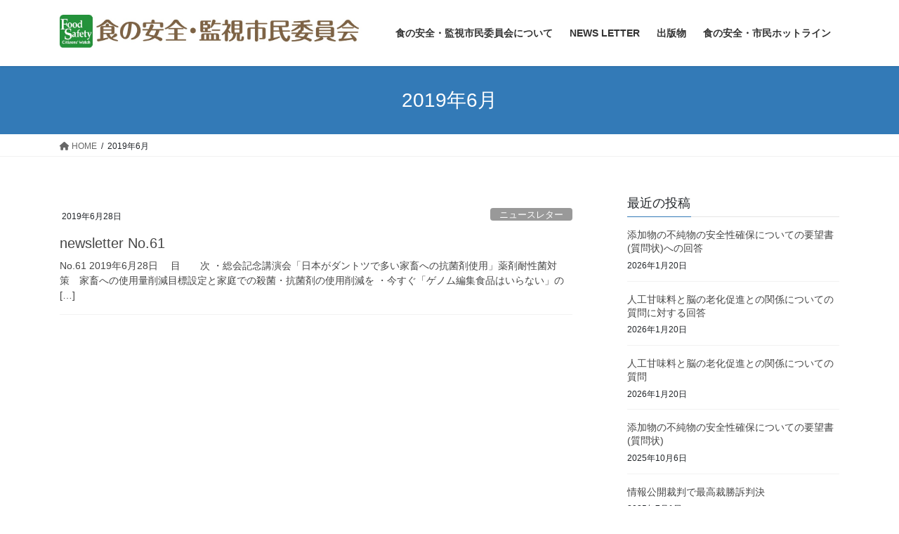

--- FILE ---
content_type: text/html; charset=UTF-8
request_url: https://www.fswatch.org/?m=201906
body_size: 10896
content:
<!DOCTYPE html><html lang="ja"><head><meta charset="utf-8"><meta http-equiv="X-UA-Compatible" content="IE=edge"><meta name="viewport" content="width=device-width, initial-scale=1"><title>2019年6月 &#8211; 食の安全・監視市民委員会</title><meta name='robots' content='max-image-preview:large' /><link rel='dns-prefetch' href='//webfonts.sakura.ne.jp' /><link rel='dns-prefetch' href='//stats.wp.com' /><link rel='preconnect' href='//c0.wp.com' /><link rel='preconnect' href='//i0.wp.com' /><link rel="alternate" type="application/rss+xml" title="食の安全・監視市民委員会 &raquo; フィード" href="https://www.fswatch.org/?feed=rss2" /><style id='wp-img-auto-sizes-contain-inline-css' type='text/css'>img:is([sizes=auto i],[sizes^="auto," i]){contain-intrinsic-size:3000px 1500px}
/*# sourceURL=wp-img-auto-sizes-contain-inline-css */</style><style id='wp-emoji-styles-inline-css' type='text/css'>img.wp-smiley, img.emoji {
		display: inline !important;
		border: none !important;
		box-shadow: none !important;
		height: 1em !important;
		width: 1em !important;
		margin: 0 0.07em !important;
		vertical-align: -0.1em !important;
		background: none !important;
		padding: 0 !important;
	}
/*# sourceURL=wp-emoji-styles-inline-css */</style><style id='wp-block-library-inline-css' type='text/css'>:root{--wp-block-synced-color:#7a00df;--wp-block-synced-color--rgb:122,0,223;--wp-bound-block-color:var(--wp-block-synced-color);--wp-editor-canvas-background:#ddd;--wp-admin-theme-color:#007cba;--wp-admin-theme-color--rgb:0,124,186;--wp-admin-theme-color-darker-10:#006ba1;--wp-admin-theme-color-darker-10--rgb:0,107,160.5;--wp-admin-theme-color-darker-20:#005a87;--wp-admin-theme-color-darker-20--rgb:0,90,135;--wp-admin-border-width-focus:2px}@media (min-resolution:192dpi){:root{--wp-admin-border-width-focus:1.5px}}.wp-element-button{cursor:pointer}:root .has-very-light-gray-background-color{background-color:#eee}:root .has-very-dark-gray-background-color{background-color:#313131}:root .has-very-light-gray-color{color:#eee}:root .has-very-dark-gray-color{color:#313131}:root .has-vivid-green-cyan-to-vivid-cyan-blue-gradient-background{background:linear-gradient(135deg,#00d084,#0693e3)}:root .has-purple-crush-gradient-background{background:linear-gradient(135deg,#34e2e4,#4721fb 50%,#ab1dfe)}:root .has-hazy-dawn-gradient-background{background:linear-gradient(135deg,#faaca8,#dad0ec)}:root .has-subdued-olive-gradient-background{background:linear-gradient(135deg,#fafae1,#67a671)}:root .has-atomic-cream-gradient-background{background:linear-gradient(135deg,#fdd79a,#004a59)}:root .has-nightshade-gradient-background{background:linear-gradient(135deg,#330968,#31cdcf)}:root .has-midnight-gradient-background{background:linear-gradient(135deg,#020381,#2874fc)}:root{--wp--preset--font-size--normal:16px;--wp--preset--font-size--huge:42px}.has-regular-font-size{font-size:1em}.has-larger-font-size{font-size:2.625em}.has-normal-font-size{font-size:var(--wp--preset--font-size--normal)}.has-huge-font-size{font-size:var(--wp--preset--font-size--huge)}.has-text-align-center{text-align:center}.has-text-align-left{text-align:left}.has-text-align-right{text-align:right}.has-fit-text{white-space:nowrap!important}#end-resizable-editor-section{display:none}.aligncenter{clear:both}.items-justified-left{justify-content:flex-start}.items-justified-center{justify-content:center}.items-justified-right{justify-content:flex-end}.items-justified-space-between{justify-content:space-between}.screen-reader-text{border:0;clip-path:inset(50%);height:1px;margin:-1px;overflow:hidden;padding:0;position:absolute;width:1px;word-wrap:normal!important}.screen-reader-text:focus{background-color:#ddd;clip-path:none;color:#444;display:block;font-size:1em;height:auto;left:5px;line-height:normal;padding:15px 23px 14px;text-decoration:none;top:5px;width:auto;z-index:100000}html :where(.has-border-color){border-style:solid}html :where([style*=border-top-color]){border-top-style:solid}html :where([style*=border-right-color]){border-right-style:solid}html :where([style*=border-bottom-color]){border-bottom-style:solid}html :where([style*=border-left-color]){border-left-style:solid}html :where([style*=border-width]){border-style:solid}html :where([style*=border-top-width]){border-top-style:solid}html :where([style*=border-right-width]){border-right-style:solid}html :where([style*=border-bottom-width]){border-bottom-style:solid}html :where([style*=border-left-width]){border-left-style:solid}html :where(img[class*=wp-image-]){height:auto;max-width:100%}:where(figure){margin:0 0 1em}html :where(.is-position-sticky){--wp-admin--admin-bar--position-offset:var(--wp-admin--admin-bar--height,0px)}@media screen and (max-width:600px){html :where(.is-position-sticky){--wp-admin--admin-bar--position-offset:0px}}

/*# sourceURL=wp-block-library-inline-css */</style><style id='global-styles-inline-css' type='text/css'>:root{--wp--preset--aspect-ratio--square: 1;--wp--preset--aspect-ratio--4-3: 4/3;--wp--preset--aspect-ratio--3-4: 3/4;--wp--preset--aspect-ratio--3-2: 3/2;--wp--preset--aspect-ratio--2-3: 2/3;--wp--preset--aspect-ratio--16-9: 16/9;--wp--preset--aspect-ratio--9-16: 9/16;--wp--preset--color--black: #000000;--wp--preset--color--cyan-bluish-gray: #abb8c3;--wp--preset--color--white: #ffffff;--wp--preset--color--pale-pink: #f78da7;--wp--preset--color--vivid-red: #cf2e2e;--wp--preset--color--luminous-vivid-orange: #ff6900;--wp--preset--color--luminous-vivid-amber: #fcb900;--wp--preset--color--light-green-cyan: #7bdcb5;--wp--preset--color--vivid-green-cyan: #00d084;--wp--preset--color--pale-cyan-blue: #8ed1fc;--wp--preset--color--vivid-cyan-blue: #0693e3;--wp--preset--color--vivid-purple: #9b51e0;--wp--preset--gradient--vivid-cyan-blue-to-vivid-purple: linear-gradient(135deg,rgb(6,147,227) 0%,rgb(155,81,224) 100%);--wp--preset--gradient--light-green-cyan-to-vivid-green-cyan: linear-gradient(135deg,rgb(122,220,180) 0%,rgb(0,208,130) 100%);--wp--preset--gradient--luminous-vivid-amber-to-luminous-vivid-orange: linear-gradient(135deg,rgb(252,185,0) 0%,rgb(255,105,0) 100%);--wp--preset--gradient--luminous-vivid-orange-to-vivid-red: linear-gradient(135deg,rgb(255,105,0) 0%,rgb(207,46,46) 100%);--wp--preset--gradient--very-light-gray-to-cyan-bluish-gray: linear-gradient(135deg,rgb(238,238,238) 0%,rgb(169,184,195) 100%);--wp--preset--gradient--cool-to-warm-spectrum: linear-gradient(135deg,rgb(74,234,220) 0%,rgb(151,120,209) 20%,rgb(207,42,186) 40%,rgb(238,44,130) 60%,rgb(251,105,98) 80%,rgb(254,248,76) 100%);--wp--preset--gradient--blush-light-purple: linear-gradient(135deg,rgb(255,206,236) 0%,rgb(152,150,240) 100%);--wp--preset--gradient--blush-bordeaux: linear-gradient(135deg,rgb(254,205,165) 0%,rgb(254,45,45) 50%,rgb(107,0,62) 100%);--wp--preset--gradient--luminous-dusk: linear-gradient(135deg,rgb(255,203,112) 0%,rgb(199,81,192) 50%,rgb(65,88,208) 100%);--wp--preset--gradient--pale-ocean: linear-gradient(135deg,rgb(255,245,203) 0%,rgb(182,227,212) 50%,rgb(51,167,181) 100%);--wp--preset--gradient--electric-grass: linear-gradient(135deg,rgb(202,248,128) 0%,rgb(113,206,126) 100%);--wp--preset--gradient--midnight: linear-gradient(135deg,rgb(2,3,129) 0%,rgb(40,116,252) 100%);--wp--preset--font-size--small: 13px;--wp--preset--font-size--medium: 20px;--wp--preset--font-size--large: 36px;--wp--preset--font-size--x-large: 42px;--wp--preset--spacing--20: 0.44rem;--wp--preset--spacing--30: 0.67rem;--wp--preset--spacing--40: 1rem;--wp--preset--spacing--50: 1.5rem;--wp--preset--spacing--60: 2.25rem;--wp--preset--spacing--70: 3.38rem;--wp--preset--spacing--80: 5.06rem;--wp--preset--shadow--natural: 6px 6px 9px rgba(0, 0, 0, 0.2);--wp--preset--shadow--deep: 12px 12px 50px rgba(0, 0, 0, 0.4);--wp--preset--shadow--sharp: 6px 6px 0px rgba(0, 0, 0, 0.2);--wp--preset--shadow--outlined: 6px 6px 0px -3px rgb(255, 255, 255), 6px 6px rgb(0, 0, 0);--wp--preset--shadow--crisp: 6px 6px 0px rgb(0, 0, 0);}:where(.is-layout-flex){gap: 0.5em;}:where(.is-layout-grid){gap: 0.5em;}body .is-layout-flex{display: flex;}.is-layout-flex{flex-wrap: wrap;align-items: center;}.is-layout-flex > :is(*, div){margin: 0;}body .is-layout-grid{display: grid;}.is-layout-grid > :is(*, div){margin: 0;}:where(.wp-block-columns.is-layout-flex){gap: 2em;}:where(.wp-block-columns.is-layout-grid){gap: 2em;}:where(.wp-block-post-template.is-layout-flex){gap: 1.25em;}:where(.wp-block-post-template.is-layout-grid){gap: 1.25em;}.has-black-color{color: var(--wp--preset--color--black) !important;}.has-cyan-bluish-gray-color{color: var(--wp--preset--color--cyan-bluish-gray) !important;}.has-white-color{color: var(--wp--preset--color--white) !important;}.has-pale-pink-color{color: var(--wp--preset--color--pale-pink) !important;}.has-vivid-red-color{color: var(--wp--preset--color--vivid-red) !important;}.has-luminous-vivid-orange-color{color: var(--wp--preset--color--luminous-vivid-orange) !important;}.has-luminous-vivid-amber-color{color: var(--wp--preset--color--luminous-vivid-amber) !important;}.has-light-green-cyan-color{color: var(--wp--preset--color--light-green-cyan) !important;}.has-vivid-green-cyan-color{color: var(--wp--preset--color--vivid-green-cyan) !important;}.has-pale-cyan-blue-color{color: var(--wp--preset--color--pale-cyan-blue) !important;}.has-vivid-cyan-blue-color{color: var(--wp--preset--color--vivid-cyan-blue) !important;}.has-vivid-purple-color{color: var(--wp--preset--color--vivid-purple) !important;}.has-black-background-color{background-color: var(--wp--preset--color--black) !important;}.has-cyan-bluish-gray-background-color{background-color: var(--wp--preset--color--cyan-bluish-gray) !important;}.has-white-background-color{background-color: var(--wp--preset--color--white) !important;}.has-pale-pink-background-color{background-color: var(--wp--preset--color--pale-pink) !important;}.has-vivid-red-background-color{background-color: var(--wp--preset--color--vivid-red) !important;}.has-luminous-vivid-orange-background-color{background-color: var(--wp--preset--color--luminous-vivid-orange) !important;}.has-luminous-vivid-amber-background-color{background-color: var(--wp--preset--color--luminous-vivid-amber) !important;}.has-light-green-cyan-background-color{background-color: var(--wp--preset--color--light-green-cyan) !important;}.has-vivid-green-cyan-background-color{background-color: var(--wp--preset--color--vivid-green-cyan) !important;}.has-pale-cyan-blue-background-color{background-color: var(--wp--preset--color--pale-cyan-blue) !important;}.has-vivid-cyan-blue-background-color{background-color: var(--wp--preset--color--vivid-cyan-blue) !important;}.has-vivid-purple-background-color{background-color: var(--wp--preset--color--vivid-purple) !important;}.has-black-border-color{border-color: var(--wp--preset--color--black) !important;}.has-cyan-bluish-gray-border-color{border-color: var(--wp--preset--color--cyan-bluish-gray) !important;}.has-white-border-color{border-color: var(--wp--preset--color--white) !important;}.has-pale-pink-border-color{border-color: var(--wp--preset--color--pale-pink) !important;}.has-vivid-red-border-color{border-color: var(--wp--preset--color--vivid-red) !important;}.has-luminous-vivid-orange-border-color{border-color: var(--wp--preset--color--luminous-vivid-orange) !important;}.has-luminous-vivid-amber-border-color{border-color: var(--wp--preset--color--luminous-vivid-amber) !important;}.has-light-green-cyan-border-color{border-color: var(--wp--preset--color--light-green-cyan) !important;}.has-vivid-green-cyan-border-color{border-color: var(--wp--preset--color--vivid-green-cyan) !important;}.has-pale-cyan-blue-border-color{border-color: var(--wp--preset--color--pale-cyan-blue) !important;}.has-vivid-cyan-blue-border-color{border-color: var(--wp--preset--color--vivid-cyan-blue) !important;}.has-vivid-purple-border-color{border-color: var(--wp--preset--color--vivid-purple) !important;}.has-vivid-cyan-blue-to-vivid-purple-gradient-background{background: var(--wp--preset--gradient--vivid-cyan-blue-to-vivid-purple) !important;}.has-light-green-cyan-to-vivid-green-cyan-gradient-background{background: var(--wp--preset--gradient--light-green-cyan-to-vivid-green-cyan) !important;}.has-luminous-vivid-amber-to-luminous-vivid-orange-gradient-background{background: var(--wp--preset--gradient--luminous-vivid-amber-to-luminous-vivid-orange) !important;}.has-luminous-vivid-orange-to-vivid-red-gradient-background{background: var(--wp--preset--gradient--luminous-vivid-orange-to-vivid-red) !important;}.has-very-light-gray-to-cyan-bluish-gray-gradient-background{background: var(--wp--preset--gradient--very-light-gray-to-cyan-bluish-gray) !important;}.has-cool-to-warm-spectrum-gradient-background{background: var(--wp--preset--gradient--cool-to-warm-spectrum) !important;}.has-blush-light-purple-gradient-background{background: var(--wp--preset--gradient--blush-light-purple) !important;}.has-blush-bordeaux-gradient-background{background: var(--wp--preset--gradient--blush-bordeaux) !important;}.has-luminous-dusk-gradient-background{background: var(--wp--preset--gradient--luminous-dusk) !important;}.has-pale-ocean-gradient-background{background: var(--wp--preset--gradient--pale-ocean) !important;}.has-electric-grass-gradient-background{background: var(--wp--preset--gradient--electric-grass) !important;}.has-midnight-gradient-background{background: var(--wp--preset--gradient--midnight) !important;}.has-small-font-size{font-size: var(--wp--preset--font-size--small) !important;}.has-medium-font-size{font-size: var(--wp--preset--font-size--medium) !important;}.has-large-font-size{font-size: var(--wp--preset--font-size--large) !important;}.has-x-large-font-size{font-size: var(--wp--preset--font-size--x-large) !important;}
/*# sourceURL=global-styles-inline-css */</style><style id='classic-theme-styles-inline-css' type='text/css'>/*! This file is auto-generated */
.wp-block-button__link{color:#fff;background-color:#32373c;border-radius:9999px;box-shadow:none;text-decoration:none;padding:calc(.667em + 2px) calc(1.333em + 2px);font-size:1.125em}.wp-block-file__button{background:#32373c;color:#fff;text-decoration:none}
/*# sourceURL=/wp-includes/css/classic-themes.min.css */</style><link rel='stylesheet' id='font-awesome-css' href='https://www.fswatch.org/wp-content/plugins/cyclone-widget//icons/font-awesome/css/font-awesome.min.css?ver=6.9' type='text/css' media='all' /><link rel='stylesheet' id='cyclone_widgets_style-css-css' href='https://www.fswatch.org/wp-content/cache/autoptimize/autoptimize_single_0c939727a66c03e4f02433aa6f770c4e.php?ver=6.9' type='text/css' media='all' /><link rel='stylesheet' id='bootstrap-4-style-css' href='https://www.fswatch.org/wp-content/themes/lightning/_g2/library/bootstrap-4/css/bootstrap.min.css?ver=4.5.0' type='text/css' media='all' /><link rel='stylesheet' id='lightning-common-style-css' href='https://www.fswatch.org/wp-content/cache/autoptimize/autoptimize_single_6020c7981c3fc0d34839f15cf517d9da.php?ver=15.3.0' type='text/css' media='all' /><style id='lightning-common-style-inline-css' type='text/css'>/* vk-mobile-nav */:root {--vk-mobile-nav-menu-btn-bg-src: url("https://www.fswatch.org/wp-content/themes/lightning/_g2/inc/vk-mobile-nav/package//images/vk-menu-btn-black.svg");--vk-mobile-nav-menu-btn-close-bg-src: url("https://www.fswatch.org/wp-content/themes/lightning/_g2/inc/vk-mobile-nav/package//images/vk-menu-close-black.svg");--vk-menu-acc-icon-open-black-bg-src: url("https://www.fswatch.org/wp-content/themes/lightning/_g2/inc/vk-mobile-nav/package//images/vk-menu-acc-icon-open-black.svg");--vk-menu-acc-icon-open-white-bg-src: url("https://www.fswatch.org/wp-content/themes/lightning/_g2/inc/vk-mobile-nav/package//images/vk-menu-acc-icon-open-white.svg");--vk-menu-acc-icon-close-black-bg-src: url("https://www.fswatch.org/wp-content/themes/lightning/_g2/inc/vk-mobile-nav/package//images/vk-menu-close-black.svg");--vk-menu-acc-icon-close-white-bg-src: url("https://www.fswatch.org/wp-content/themes/lightning/_g2/inc/vk-mobile-nav/package//images/vk-menu-close-white.svg");}
/*# sourceURL=lightning-common-style-inline-css */</style><link rel='stylesheet' id='lightning-design-style-css' href='https://www.fswatch.org/wp-content/cache/autoptimize/autoptimize_single_0d4c822c852e020cc69efd64090876a7.php?ver=15.3.0' type='text/css' media='all' /><style id='lightning-design-style-inline-css' type='text/css'>:root {--color-key:#337ab7;--wp--preset--color--vk-color-primary:#337ab7;--color-key-dark:#2e6da4;}
a { color:#337ab7; }
.tagcloud a:before { font-family: "Font Awesome 5 Free";content: "\f02b";font-weight: bold; }
.media .media-body .media-heading a:hover { color:; }@media (min-width: 768px){.gMenu > li:before,.gMenu > li.menu-item-has-children::after { border-bottom-color: }.gMenu li li { background-color: }.gMenu li li a:hover { background-color:; }} /* @media (min-width: 768px) */.page-header { background-color:; }h2,.mainSection-title { border-top-color:; }h3:after,.subSection-title:after { border-bottom-color:; }ul.page-numbers li span.page-numbers.current,.page-link dl .post-page-numbers.current { background-color:; }.pager li > a { border-color:;color:;}.pager li > a:hover { background-color:;color:#fff;}.siteFooter { border-top-color:; }dt { border-left-color:; }:root {--g_nav_main_acc_icon_open_url:url(https://www.fswatch.org/wp-content/themes/lightning/_g2/inc/vk-mobile-nav/package/images/vk-menu-acc-icon-open-black.svg);--g_nav_main_acc_icon_close_url: url(https://www.fswatch.org/wp-content/themes/lightning/_g2/inc/vk-mobile-nav/package/images/vk-menu-close-black.svg);--g_nav_sub_acc_icon_open_url: url(https://www.fswatch.org/wp-content/themes/lightning/_g2/inc/vk-mobile-nav/package/images/vk-menu-acc-icon-open-white.svg);--g_nav_sub_acc_icon_close_url: url(https://www.fswatch.org/wp-content/themes/lightning/_g2/inc/vk-mobile-nav/package/images/vk-menu-close-white.svg);}
/*# sourceURL=lightning-design-style-inline-css */</style><link rel='stylesheet' id='lightning-theme-style-css' href='https://www.fswatch.org/wp-content/themes/lightning/style.css?ver=15.3.0' type='text/css' media='all' /><link rel='stylesheet' id='vk-font-awesome-css' href='https://www.fswatch.org/wp-content/themes/lightning/vendor/vektor-inc/font-awesome-versions/src/versions/6/css/all.min.css?ver=6.1.0' type='text/css' media='all' /> <script defer type="text/javascript" src="https://www.fswatch.org/wp-includes/js/jquery/jquery.min.js?ver=3.7.1" id="jquery-core-js"></script> <script defer type="text/javascript" src="https://www.fswatch.org/wp-includes/js/jquery/jquery-migrate.min.js?ver=3.4.1" id="jquery-migrate-js"></script> <script defer type="text/javascript" src="//webfonts.sakura.ne.jp/js/sakurav3.js?fadein=0&amp;ver=3.1.4" id="typesquare_std-js"></script> <script defer type="text/javascript" src="https://www.fswatch.org/wp-content/cache/autoptimize/autoptimize_single_6312339759e6038bdd5af1be54383310.php?ver=6.9" id="cyclone_widgets_custom-js-js"></script> <link rel="https://api.w.org/" href="https://www.fswatch.org/index.php?rest_route=/" /><link rel="EditURI" type="application/rsd+xml" title="RSD" href="https://www.fswatch.org/xmlrpc.php?rsd" /><meta name="generator" content="WordPress 6.9" /><style>img#wpstats{display:none}</style><style id="lightning-color-custom-for-plugins" type="text/css">/* ltg theme common */.color_key_bg,.color_key_bg_hover:hover{background-color: #337ab7;}.color_key_txt,.color_key_txt_hover:hover{color: #337ab7;}.color_key_border,.color_key_border_hover:hover{border-color: #337ab7;}.color_key_dark_bg,.color_key_dark_bg_hover:hover{background-color: #2e6da4;}.color_key_dark_txt,.color_key_dark_txt_hover:hover{color: #2e6da4;}.color_key_dark_border,.color_key_dark_border_hover:hover{border-color: #2e6da4;}</style><link rel="icon" href="https://i0.wp.com/www.fswatch.org/wp-content/uploads/2021/01/cropped-mark_800.jpg?fit=32%2C32&#038;ssl=1" sizes="32x32" /><link rel="icon" href="https://i0.wp.com/www.fswatch.org/wp-content/uploads/2021/01/cropped-mark_800.jpg?fit=192%2C192&#038;ssl=1" sizes="192x192" /><link rel="apple-touch-icon" href="https://i0.wp.com/www.fswatch.org/wp-content/uploads/2021/01/cropped-mark_800.jpg?fit=180%2C180&#038;ssl=1" /><meta name="msapplication-TileImage" content="https://i0.wp.com/www.fswatch.org/wp-content/uploads/2021/01/cropped-mark_800.jpg?fit=270%2C270&#038;ssl=1" /></head><body data-rsssl=1 class="archive date wp-theme-lightning sidebar-fix sidebar-fix-priority-top bootstrap4 device-pc fa_v6_css"> <a class="skip-link screen-reader-text" href="#main">コンテンツへスキップ</a> <a class="skip-link screen-reader-text" href="#vk-mobile-nav">ナビゲーションに移動</a><header class="siteHeader"><div class="container siteHeadContainer"><div class="navbar-header"><p class="navbar-brand siteHeader_logo"> <a href="https://www.fswatch.org/"> <span><img src="https://www.fswatch.org/wp-content/uploads/2023/01/logo_mark_800.jpg" alt="食の安全・監視市民委員会" /></span> </a></p></div><div id="gMenu_outer" class="gMenu_outer"><nav class="menu-menu1-container"><ul id="menu-menu1" class="menu gMenu vk-menu-acc"><li id="menu-item-1175" class="menu-item menu-item-type-post_type menu-item-object-page"><a href="https://www.fswatch.org/?page_id=977"><strong class="gMenu_name">食の安全・監視市民委員会について</strong></a></li><li id="menu-item-2120" class="menu-item menu-item-type-custom menu-item-object-custom"><a href="https://www.fswatch.org/?cat=43"><strong class="gMenu_name">NEWS LETTER</strong></a></li><li id="menu-item-1176" class="menu-item menu-item-type-post_type menu-item-object-page"><a href="https://www.fswatch.org/?page_id=1170"><strong class="gMenu_name">出版物</strong></a></li><li id="menu-item-1180" class="menu-item menu-item-type-custom menu-item-object-custom"><a href="http://fsafety-info.org/"><strong class="gMenu_name">食の安全・市民ホットライン</strong></a></li></ul></nav></div></div></header><div class="section page-header"><div class="container"><div class="row"><div class="col-md-12"><h1 class="page-header_pageTitle"> 2019年6月</h1></div></div></div></div><div class="section breadSection"><div class="container"><div class="row"><ol class="breadcrumb" itemscope itemtype="https://schema.org/BreadcrumbList"><li id="panHome" itemprop="itemListElement" itemscope itemtype="http://schema.org/ListItem"><a itemprop="item" href="https://www.fswatch.org/"><span itemprop="name"><i class="fa fa-home"></i> HOME</span></a><meta itemprop="position" content="1" /></li><li><span>2019年6月</span><meta itemprop="position" content="2" /></li></ol></div></div></div><div class="section siteContent"><div class="container"><div class="row"><div class="col mainSection mainSection-col-two baseSection vk_posts-mainSection" id="main" role="main"><div class="postList"><article class="media"><div id="post-1414" class="post-1414 post type-post status-publish format-standard hentry category-43 category-14"><div class="media-body"><div class="entry-meta"> <span class="published entry-meta_items">2019年6月28日</span> <span class="entry-meta_items entry-meta_updated">/ 最終更新日時 : <span class="updated">2021年1月31日</span></span> <span class="vcard author entry-meta_items entry-meta_items_author"><span class="fn">fswatch</span></span> <span class="entry-meta_items entry-meta_items_term"><a href="https://www.fswatch.org/?cat=43" class="btn btn-xs btn-primary entry-meta_items_term_button" style="background-color:#999999;border:none;">ニュースレター</a></span></div><h1 class="media-heading entry-title"><a href="https://www.fswatch.org/?p=1414">newsletter No.61</a></h1> <a href="https://www.fswatch.org/?p=1414" class="media-body_excerpt"><p>No.61 2019年6月28日 　目　　次 ・総会記念講演会「日本がダントツで多い家畜への抗菌剤使用」薬剤耐性菌対策　家畜への使用量削減目標設定と家庭での殺菌・抗菌剤の使用削減を ・今すぐ「ゲノム編集食品はいらない」の [&hellip;]</p> </a></div></div></article></div></div><div class="col subSection sideSection sideSection-col-two baseSection"><aside class="widget widget_postlist"><h1 class="subSection-title">最近の投稿</h1><div class="media"><div class="media-body"><h4 class="media-heading"><a href="https://www.fswatch.org/?p=2174">添加物の不純物の安全性確保についての要望書(質問状)への回答</a></h4><div class="published entry-meta_items">2026年1月20日</div></div></div><div class="media"><div class="media-body"><h4 class="media-heading"><a href="https://www.fswatch.org/?p=2168">人工甘味料と脳の老化促進との関係についての質問に対する回答</a></h4><div class="published entry-meta_items">2026年1月20日</div></div></div><div class="media"><div class="media-body"><h4 class="media-heading"><a href="https://www.fswatch.org/?p=2164">人工甘味料と脳の老化促進との関係についての質問</a></h4><div class="published entry-meta_items">2026年1月20日</div></div></div><div class="media"><div class="media-body"><h4 class="media-heading"><a href="https://www.fswatch.org/?p=2160">添加物の不純物の安全性確保についての要望書(質問状)</a></h4><div class="published entry-meta_items">2025年10月6日</div></div></div><div class="media"><div class="media-body"><h4 class="media-heading"><a href="https://www.fswatch.org/?p=2124">情報公開裁判で最高裁勝訴判決</a></h4><div class="published entry-meta_items">2025年7月1日</div></div></div><div class="media"><div class="media-body"><h4 class="media-heading"><a href="https://www.fswatch.org/?p=2121">食の安全に関する政策についての質問状を送付</a></h4><div class="published entry-meta_items">2025年6月20日</div></div></div><div class="media"><div class="media-body"><h4 class="media-heading"><a href="https://www.fswatch.org/?p=2109">参院選に向けた政策についての質問への回答</a></h4><div class="published entry-meta_items">2025年6月20日</div></div></div><div class="media"><div class="media-body"><h4 class="media-heading"><a href="https://www.fswatch.org/?p=2136">食の安全・監視市民委員会第23回総会を開催</a></h4><div class="published entry-meta_items">2025年5月17日</div></div></div><div class="media"><div class="media-body"><h4 class="media-heading"><a href="https://www.fswatch.org/?p=2112">食の安全ウォッチNo.84(2025/4/21)</a></h4><div class="published entry-meta_items">2025年4月21日</div></div></div><div class="media"><div class="media-body"><h4 class="media-heading"><a href="https://www.fswatch.org/?p=2097">食品安全委員会のPFAS評価についての申し入れと回答</a></h4><div class="published entry-meta_items">2025年4月16日</div></div></div></aside><aside class="widget widget_categories widget_link_list"><nav class="localNav"><h1 class="subSection-title">カテゴリー</h1><ul><li class="cat-item cat-item-11"><a href="https://www.fswatch.org/?cat=11">ＢＳＥ</a></li><li class="cat-item cat-item-49"><a href="https://www.fswatch.org/?cat=49">PFAS</a></li><li class="cat-item cat-item-29"><a href="https://www.fswatch.org/?cat=29">アレルギー</a></li><li class="cat-item cat-item-5"><a href="https://www.fswatch.org/?cat=5">エコナ</a></li><li class="cat-item cat-item-47"><a href="https://www.fswatch.org/?cat=47">お知らせ</a></li><li class="cat-item cat-item-23"><a href="https://www.fswatch.org/?cat=23">かび毒</a></li><li class="cat-item cat-item-44"><a href="https://www.fswatch.org/?cat=44">グレープフルーツ</a></li><li class="cat-item cat-item-32"><a href="https://www.fswatch.org/?cat=32">グローバリズム</a></li><li class="cat-item cat-item-20"><a href="https://www.fswatch.org/?cat=20">クローン</a></li><li class="cat-item cat-item-33"><a href="https://www.fswatch.org/?cat=33">ゲノム編集</a></li><li class="cat-item cat-item-17"><a href="https://www.fswatch.org/?cat=17">トランス脂肪酸</a></li><li class="cat-item cat-item-13"><a href="https://www.fswatch.org/?cat=13">トレーサビリティ</a></li><li class="cat-item cat-item-43"><a href="https://www.fswatch.org/?cat=43">ニュースレター</a></li><li class="cat-item cat-item-34"><a href="https://www.fswatch.org/?cat=34">マイクロプラスチック</a></li><li class="cat-item cat-item-6"><a href="https://www.fswatch.org/?cat=6">健康食品</a></li><li class="cat-item cat-item-38"><a href="https://www.fswatch.org/?cat=38">偽装</a></li><li class="cat-item cat-item-7"><a href="https://www.fswatch.org/?cat=7">動物用薬剤</a></li><li class="cat-item cat-item-26"><a href="https://www.fswatch.org/?cat=26">化粧品</a></li><li class="cat-item cat-item-15"><a href="https://www.fswatch.org/?cat=15">原料原産地</a></li><li class="cat-item cat-item-37"><a href="https://www.fswatch.org/?cat=37">原材料</a></li><li class="cat-item cat-item-24"><a href="https://www.fswatch.org/?cat=24">商品事故</a></li><li class="cat-item cat-item-45"><a href="https://www.fswatch.org/?cat=45">容器包装</a></li><li class="cat-item cat-item-46"><a href="https://www.fswatch.org/?cat=46">意見書</a></li><li class="cat-item cat-item-28"><a href="https://www.fswatch.org/?cat=28">憲法</a></li><li class="cat-item cat-item-10"><a href="https://www.fswatch.org/?cat=10">抗生物質</a></li><li class="cat-item cat-item-25"><a href="https://www.fswatch.org/?cat=25">放射能</a></li><li class="cat-item cat-item-42"><a href="https://www.fswatch.org/?cat=42">有害物質</a></li><li class="cat-item cat-item-41"><a href="https://www.fswatch.org/?cat=41">有機フッ素</a></li><li class="cat-item cat-item-35"><a href="https://www.fswatch.org/?cat=35">朝どり表示</a></li><li class="cat-item cat-item-1"><a href="https://www.fswatch.org/?cat=1">未分類</a></li><li class="cat-item cat-item-19"><a href="https://www.fswatch.org/?cat=19">消費期限</a></li><li class="cat-item cat-item-27"><a href="https://www.fswatch.org/?cat=27">消費者行政</a></li><li class="cat-item cat-item-4"><a href="https://www.fswatch.org/?cat=4">特定保健用食品</a></li><li class="cat-item cat-item-36"><a href="https://www.fswatch.org/?cat=36">環境ホルモン</a></li><li class="cat-item cat-item-31"><a href="https://www.fswatch.org/?cat=31">築地移転問題</a></li><li class="cat-item cat-item-48"><a href="https://www.fswatch.org/?cat=48">調査研究</a></li><li class="cat-item cat-item-22"><a href="https://www.fswatch.org/?cat=22">輸入食品</a></li><li class="cat-item cat-item-8"><a href="https://www.fswatch.org/?cat=8">農薬</a></li><li class="cat-item cat-item-3"><a href="https://www.fswatch.org/?cat=3">遺伝子組み換え</a></li><li class="cat-item cat-item-16"><a href="https://www.fswatch.org/?cat=16">重金属</a></li><li class="cat-item cat-item-14"><a href="https://www.fswatch.org/?cat=14">食の安全・監視市民委員会</a></li><li class="cat-item cat-item-18"><a href="https://www.fswatch.org/?cat=18">食中毒</a></li><li class="cat-item cat-item-2"><a href="https://www.fswatch.org/?cat=2">食品安全行政</a></li><li class="cat-item cat-item-9"><a href="https://www.fswatch.org/?cat=9">食品添加物</a></li><li class="cat-item cat-item-30"><a href="https://www.fswatch.org/?cat=30">食品衛生</a></li><li class="cat-item cat-item-12"><a href="https://www.fswatch.org/?cat=12">食品表示</a></li><li class="cat-item cat-item-21"><a href="https://www.fswatch.org/?cat=21">食料自給</a></li></ul></nav></aside><aside class="widget widget_archive widget_link_list"><nav class="localNav"><h1 class="subSection-title">アーカイブ</h1><ul><li><a href='https://www.fswatch.org/?m=202601'>2026年1月</a></li><li><a href='https://www.fswatch.org/?m=202510'>2025年10月</a></li><li><a href='https://www.fswatch.org/?m=202507'>2025年7月</a></li><li><a href='https://www.fswatch.org/?m=202506'>2025年6月</a></li><li><a href='https://www.fswatch.org/?m=202505'>2025年5月</a></li><li><a href='https://www.fswatch.org/?m=202504'>2025年4月</a></li><li><a href='https://www.fswatch.org/?m=202501'>2025年1月</a></li><li><a href='https://www.fswatch.org/?m=202410'>2024年10月</a></li><li><a href='https://www.fswatch.org/?m=202407'>2024年7月</a></li><li><a href='https://www.fswatch.org/?m=202406'>2024年6月</a></li><li><a href='https://www.fswatch.org/?m=202405'>2024年5月</a></li><li><a href='https://www.fswatch.org/?m=202404'>2024年4月</a></li><li><a href='https://www.fswatch.org/?m=202403'>2024年3月</a></li><li><a href='https://www.fswatch.org/?m=202402'>2024年2月</a></li><li><a href='https://www.fswatch.org/?m=202401'>2024年1月</a></li><li><a href='https://www.fswatch.org/?m=202312'>2023年12月</a></li><li><a href='https://www.fswatch.org/?m=202311'>2023年11月</a></li><li><a href='https://www.fswatch.org/?m=202310'>2023年10月</a></li><li><a href='https://www.fswatch.org/?m=202309'>2023年9月</a></li><li><a href='https://www.fswatch.org/?m=202308'>2023年8月</a></li><li><a href='https://www.fswatch.org/?m=202306'>2023年6月</a></li><li><a href='https://www.fswatch.org/?m=202304'>2023年4月</a></li><li><a href='https://www.fswatch.org/?m=202303'>2023年3月</a></li><li><a href='https://www.fswatch.org/?m=202302'>2023年2月</a></li><li><a href='https://www.fswatch.org/?m=202212'>2022年12月</a></li><li><a href='https://www.fswatch.org/?m=202211'>2022年11月</a></li><li><a href='https://www.fswatch.org/?m=202210'>2022年10月</a></li><li><a href='https://www.fswatch.org/?m=202209'>2022年9月</a></li><li><a href='https://www.fswatch.org/?m=202207'>2022年7月</a></li><li><a href='https://www.fswatch.org/?m=202206'>2022年6月</a></li><li><a href='https://www.fswatch.org/?m=202205'>2022年5月</a></li><li><a href='https://www.fswatch.org/?m=202204'>2022年4月</a></li><li><a href='https://www.fswatch.org/?m=202203'>2022年3月</a></li><li><a href='https://www.fswatch.org/?m=202202'>2022年2月</a></li><li><a href='https://www.fswatch.org/?m=202201'>2022年1月</a></li><li><a href='https://www.fswatch.org/?m=202112'>2021年12月</a></li><li><a href='https://www.fswatch.org/?m=202111'>2021年11月</a></li><li><a href='https://www.fswatch.org/?m=202110'>2021年10月</a></li><li><a href='https://www.fswatch.org/?m=202109'>2021年9月</a></li><li><a href='https://www.fswatch.org/?m=202107'>2021年7月</a></li><li><a href='https://www.fswatch.org/?m=202106'>2021年6月</a></li><li><a href='https://www.fswatch.org/?m=202105'>2021年5月</a></li><li><a href='https://www.fswatch.org/?m=202104'>2021年4月</a></li><li><a href='https://www.fswatch.org/?m=202103'>2021年3月</a></li><li><a href='https://www.fswatch.org/?m=202102'>2021年2月</a></li><li><a href='https://www.fswatch.org/?m=202101'>2021年1月</a></li><li><a href='https://www.fswatch.org/?m=202012'>2020年12月</a></li><li><a href='https://www.fswatch.org/?m=202011'>2020年11月</a></li><li><a href='https://www.fswatch.org/?m=202010'>2020年10月</a></li><li><a href='https://www.fswatch.org/?m=202009'>2020年9月</a></li><li><a href='https://www.fswatch.org/?m=202008'>2020年8月</a></li><li><a href='https://www.fswatch.org/?m=202006'>2020年6月</a></li><li><a href='https://www.fswatch.org/?m=202003'>2020年3月</a></li><li><a href='https://www.fswatch.org/?m=201912'>2019年12月</a></li><li><a href='https://www.fswatch.org/?m=201910'>2019年10月</a></li><li><a href='https://www.fswatch.org/?m=201909'>2019年9月</a></li><li><a href='https://www.fswatch.org/?m=201907'>2019年7月</a></li><li><a href='https://www.fswatch.org/?m=201906'>2019年6月</a></li><li><a href='https://www.fswatch.org/?m=201904'>2019年4月</a></li><li><a href='https://www.fswatch.org/?m=201903'>2019年3月</a></li><li><a href='https://www.fswatch.org/?m=201902'>2019年2月</a></li><li><a href='https://www.fswatch.org/?m=201901'>2019年1月</a></li><li><a href='https://www.fswatch.org/?m=201812'>2018年12月</a></li><li><a href='https://www.fswatch.org/?m=201811'>2018年11月</a></li><li><a href='https://www.fswatch.org/?m=201810'>2018年10月</a></li><li><a href='https://www.fswatch.org/?m=201809'>2018年9月</a></li><li><a href='https://www.fswatch.org/?m=201808'>2018年8月</a></li><li><a href='https://www.fswatch.org/?m=201807'>2018年7月</a></li><li><a href='https://www.fswatch.org/?m=201806'>2018年6月</a></li><li><a href='https://www.fswatch.org/?m=201804'>2018年4月</a></li><li><a href='https://www.fswatch.org/?m=201803'>2018年3月</a></li><li><a href='https://www.fswatch.org/?m=201802'>2018年2月</a></li><li><a href='https://www.fswatch.org/?m=201712'>2017年12月</a></li><li><a href='https://www.fswatch.org/?m=201710'>2017年10月</a></li><li><a href='https://www.fswatch.org/?m=201709'>2017年9月</a></li><li><a href='https://www.fswatch.org/?m=201708'>2017年8月</a></li><li><a href='https://www.fswatch.org/?m=201707'>2017年7月</a></li><li><a href='https://www.fswatch.org/?m=201706'>2017年6月</a></li><li><a href='https://www.fswatch.org/?m=201705'>2017年5月</a></li><li><a href='https://www.fswatch.org/?m=201704'>2017年4月</a></li><li><a href='https://www.fswatch.org/?m=201703'>2017年3月</a></li><li><a href='https://www.fswatch.org/?m=201701'>2017年1月</a></li><li><a href='https://www.fswatch.org/?m=201612'>2016年12月</a></li><li><a href='https://www.fswatch.org/?m=201611'>2016年11月</a></li><li><a href='https://www.fswatch.org/?m=201610'>2016年10月</a></li><li><a href='https://www.fswatch.org/?m=201609'>2016年9月</a></li><li><a href='https://www.fswatch.org/?m=201608'>2016年8月</a></li><li><a href='https://www.fswatch.org/?m=201607'>2016年7月</a></li><li><a href='https://www.fswatch.org/?m=201606'>2016年6月</a></li><li><a href='https://www.fswatch.org/?m=201604'>2016年4月</a></li><li><a href='https://www.fswatch.org/?m=201603'>2016年3月</a></li><li><a href='https://www.fswatch.org/?m=201602'>2016年2月</a></li><li><a href='https://www.fswatch.org/?m=201601'>2016年1月</a></li><li><a href='https://www.fswatch.org/?m=201512'>2015年12月</a></li><li><a href='https://www.fswatch.org/?m=201511'>2015年11月</a></li><li><a href='https://www.fswatch.org/?m=201510'>2015年10月</a></li><li><a href='https://www.fswatch.org/?m=201509'>2015年9月</a></li><li><a href='https://www.fswatch.org/?m=201508'>2015年8月</a></li><li><a href='https://www.fswatch.org/?m=201507'>2015年7月</a></li><li><a href='https://www.fswatch.org/?m=201506'>2015年6月</a></li><li><a href='https://www.fswatch.org/?m=201505'>2015年5月</a></li><li><a href='https://www.fswatch.org/?m=201504'>2015年4月</a></li><li><a href='https://www.fswatch.org/?m=201503'>2015年3月</a></li><li><a href='https://www.fswatch.org/?m=201502'>2015年2月</a></li><li><a href='https://www.fswatch.org/?m=201501'>2015年1月</a></li><li><a href='https://www.fswatch.org/?m=201412'>2014年12月</a></li><li><a href='https://www.fswatch.org/?m=201411'>2014年11月</a></li><li><a href='https://www.fswatch.org/?m=201410'>2014年10月</a></li><li><a href='https://www.fswatch.org/?m=201409'>2014年9月</a></li><li><a href='https://www.fswatch.org/?m=201408'>2014年8月</a></li><li><a href='https://www.fswatch.org/?m=201407'>2014年7月</a></li><li><a href='https://www.fswatch.org/?m=201406'>2014年6月</a></li><li><a href='https://www.fswatch.org/?m=201404'>2014年4月</a></li><li><a href='https://www.fswatch.org/?m=201403'>2014年3月</a></li><li><a href='https://www.fswatch.org/?m=201402'>2014年2月</a></li><li><a href='https://www.fswatch.org/?m=201401'>2014年1月</a></li><li><a href='https://www.fswatch.org/?m=201312'>2013年12月</a></li><li><a href='https://www.fswatch.org/?m=201311'>2013年11月</a></li><li><a href='https://www.fswatch.org/?m=201309'>2013年9月</a></li><li><a href='https://www.fswatch.org/?m=201306'>2013年6月</a></li><li><a href='https://www.fswatch.org/?m=201305'>2013年5月</a></li><li><a href='https://www.fswatch.org/?m=201304'>2013年4月</a></li><li><a href='https://www.fswatch.org/?m=201303'>2013年3月</a></li><li><a href='https://www.fswatch.org/?m=201302'>2013年2月</a></li><li><a href='https://www.fswatch.org/?m=201301'>2013年1月</a></li><li><a href='https://www.fswatch.org/?m=201212'>2012年12月</a></li><li><a href='https://www.fswatch.org/?m=201211'>2012年11月</a></li><li><a href='https://www.fswatch.org/?m=201210'>2012年10月</a></li><li><a href='https://www.fswatch.org/?m=201209'>2012年9月</a></li><li><a href='https://www.fswatch.org/?m=201206'>2012年6月</a></li><li><a href='https://www.fswatch.org/?m=201205'>2012年5月</a></li><li><a href='https://www.fswatch.org/?m=201204'>2012年4月</a></li><li><a href='https://www.fswatch.org/?m=201203'>2012年3月</a></li><li><a href='https://www.fswatch.org/?m=201202'>2012年2月</a></li><li><a href='https://www.fswatch.org/?m=201201'>2012年1月</a></li><li><a href='https://www.fswatch.org/?m=201112'>2011年12月</a></li><li><a href='https://www.fswatch.org/?m=201111'>2011年11月</a></li><li><a href='https://www.fswatch.org/?m=201110'>2011年10月</a></li><li><a href='https://www.fswatch.org/?m=201109'>2011年9月</a></li><li><a href='https://www.fswatch.org/?m=201108'>2011年8月</a></li><li><a href='https://www.fswatch.org/?m=201106'>2011年6月</a></li><li><a href='https://www.fswatch.org/?m=201105'>2011年5月</a></li><li><a href='https://www.fswatch.org/?m=201104'>2011年4月</a></li><li><a href='https://www.fswatch.org/?m=201103'>2011年3月</a></li><li><a href='https://www.fswatch.org/?m=201102'>2011年2月</a></li><li><a href='https://www.fswatch.org/?m=201012'>2010年12月</a></li><li><a href='https://www.fswatch.org/?m=201010'>2010年10月</a></li><li><a href='https://www.fswatch.org/?m=201009'>2010年9月</a></li><li><a href='https://www.fswatch.org/?m=201007'>2010年7月</a></li><li><a href='https://www.fswatch.org/?m=201006'>2010年6月</a></li><li><a href='https://www.fswatch.org/?m=201004'>2010年4月</a></li><li><a href='https://www.fswatch.org/?m=201003'>2010年3月</a></li><li><a href='https://www.fswatch.org/?m=201001'>2010年1月</a></li><li><a href='https://www.fswatch.org/?m=200912'>2009年12月</a></li><li><a href='https://www.fswatch.org/?m=200910'>2009年10月</a></li><li><a href='https://www.fswatch.org/?m=200909'>2009年9月</a></li><li><a href='https://www.fswatch.org/?m=200908'>2009年8月</a></li><li><a href='https://www.fswatch.org/?m=200907'>2009年7月</a></li><li><a href='https://www.fswatch.org/?m=200906'>2009年6月</a></li><li><a href='https://www.fswatch.org/?m=200905'>2009年5月</a></li><li><a href='https://www.fswatch.org/?m=200904'>2009年4月</a></li><li><a href='https://www.fswatch.org/?m=200903'>2009年3月</a></li><li><a href='https://www.fswatch.org/?m=200902'>2009年2月</a></li><li><a href='https://www.fswatch.org/?m=200901'>2009年1月</a></li><li><a href='https://www.fswatch.org/?m=200812'>2008年12月</a></li><li><a href='https://www.fswatch.org/?m=200811'>2008年11月</a></li><li><a href='https://www.fswatch.org/?m=200810'>2008年10月</a></li><li><a href='https://www.fswatch.org/?m=200809'>2008年9月</a></li><li><a href='https://www.fswatch.org/?m=200807'>2008年7月</a></li><li><a href='https://www.fswatch.org/?m=200806'>2008年6月</a></li><li><a href='https://www.fswatch.org/?m=200805'>2008年5月</a></li><li><a href='https://www.fswatch.org/?m=200804'>2008年4月</a></li><li><a href='https://www.fswatch.org/?m=200803'>2008年3月</a></li><li><a href='https://www.fswatch.org/?m=200802'>2008年2月</a></li><li><a href='https://www.fswatch.org/?m=200801'>2008年1月</a></li><li><a href='https://www.fswatch.org/?m=200712'>2007年12月</a></li><li><a href='https://www.fswatch.org/?m=200709'>2007年9月</a></li><li><a href='https://www.fswatch.org/?m=200707'>2007年7月</a></li><li><a href='https://www.fswatch.org/?m=200706'>2007年6月</a></li><li><a href='https://www.fswatch.org/?m=200705'>2007年5月</a></li><li><a href='https://www.fswatch.org/?m=200704'>2007年4月</a></li><li><a href='https://www.fswatch.org/?m=200703'>2007年3月</a></li><li><a href='https://www.fswatch.org/?m=200702'>2007年2月</a></li><li><a href='https://www.fswatch.org/?m=200701'>2007年1月</a></li><li><a href='https://www.fswatch.org/?m=200612'>2006年12月</a></li><li><a href='https://www.fswatch.org/?m=200611'>2006年11月</a></li><li><a href='https://www.fswatch.org/?m=200608'>2006年8月</a></li><li><a href='https://www.fswatch.org/?m=200607'>2006年7月</a></li><li><a href='https://www.fswatch.org/?m=200606'>2006年6月</a></li><li><a href='https://www.fswatch.org/?m=200605'>2006年5月</a></li><li><a href='https://www.fswatch.org/?m=200604'>2006年4月</a></li><li><a href='https://www.fswatch.org/?m=200603'>2006年3月</a></li><li><a href='https://www.fswatch.org/?m=200601'>2006年1月</a></li><li><a href='https://www.fswatch.org/?m=200512'>2005年12月</a></li><li><a href='https://www.fswatch.org/?m=200511'>2005年11月</a></li><li><a href='https://www.fswatch.org/?m=200509'>2005年9月</a></li><li><a href='https://www.fswatch.org/?m=200508'>2005年8月</a></li><li><a href='https://www.fswatch.org/?m=200507'>2005年7月</a></li><li><a href='https://www.fswatch.org/?m=200505'>2005年5月</a></li><li><a href='https://www.fswatch.org/?m=200504'>2005年4月</a></li><li><a href='https://www.fswatch.org/?m=200503'>2005年3月</a></li><li><a href='https://www.fswatch.org/?m=200502'>2005年2月</a></li><li><a href='https://www.fswatch.org/?m=200501'>2005年1月</a></li><li><a href='https://www.fswatch.org/?m=200412'>2004年12月</a></li><li><a href='https://www.fswatch.org/?m=200411'>2004年11月</a></li><li><a href='https://www.fswatch.org/?m=200409'>2004年9月</a></li><li><a href='https://www.fswatch.org/?m=200408'>2004年8月</a></li><li><a href='https://www.fswatch.org/?m=200407'>2004年7月</a></li><li><a href='https://www.fswatch.org/?m=200406'>2004年6月</a></li><li><a href='https://www.fswatch.org/?m=200405'>2004年5月</a></li><li><a href='https://www.fswatch.org/?m=200403'>2004年3月</a></li><li><a href='https://www.fswatch.org/?m=200402'>2004年2月</a></li><li><a href='https://www.fswatch.org/?m=200401'>2004年1月</a></li><li><a href='https://www.fswatch.org/?m=200312'>2003年12月</a></li><li><a href='https://www.fswatch.org/?m=200311'>2003年11月</a></li><li><a href='https://www.fswatch.org/?m=200310'>2003年10月</a></li><li><a href='https://www.fswatch.org/?m=200309'>2003年9月</a></li><li><a href='https://www.fswatch.org/?m=200307'>2003年7月</a></li><li><a href='https://www.fswatch.org/?m=200306'>2003年6月</a></li><li><a href='https://www.fswatch.org/?m=200305'>2003年5月</a></li></ul></nav></aside></div></div></div></div><footer class="section siteFooter"><div class="container sectionBox copySection text-center"><p>Copyright &copy; 食の安全・監視市民委員会 All Rights Reserved.</p><p>Powered by <a href="https://wordpress.org/">WordPress</a> &amp; <a href="https://lightning.nagoya/ja/" target="_blank" title="Free WordPress Theme Lightning"> Lightning Theme</a> by Vektor,Inc. technology.</p></div></footer><div id="vk-mobile-nav-menu-btn" class="vk-mobile-nav-menu-btn">MENU</div><div class="vk-mobile-nav vk-mobile-nav-drop-in" id="vk-mobile-nav"><nav class="vk-mobile-nav-menu-outer" role="navigation"><ul id="menu-menu1-1" class="vk-menu-acc menu"><li id="menu-item-1175" class="menu-item menu-item-type-post_type menu-item-object-page menu-item-1175"><a href="https://www.fswatch.org/?page_id=977">食の安全・監視市民委員会について</a></li><li id="menu-item-2120" class="menu-item menu-item-type-custom menu-item-object-custom menu-item-2120"><a href="https://www.fswatch.org/?cat=43">NEWS LETTER</a></li><li id="menu-item-1176" class="menu-item menu-item-type-post_type menu-item-object-page menu-item-1176"><a href="https://www.fswatch.org/?page_id=1170">出版物</a></li><li id="menu-item-1180" class="menu-item menu-item-type-custom menu-item-object-custom menu-item-1180"><a href="http://fsafety-info.org/">食の安全・市民ホットライン</a></li></ul></nav></div><script defer type="text/javascript" src="https://www.fswatch.org/wp-content/plugins/cyclone-widget//js/instagram.min.js?ver=6.9" id="instagram-js"></script> <script defer id="lightning-js-js-extra" src="[data-uri]"></script> <script defer type="text/javascript" src="https://www.fswatch.org/wp-content/themes/lightning/_g2/assets/js/lightning.min.js?ver=15.3.0" id="lightning-js-js"></script> <script defer type="text/javascript" src="https://www.fswatch.org/wp-content/themes/lightning/_g2/library/bootstrap-4/js/bootstrap.min.js?ver=4.5.0" id="bootstrap-4-js-js"></script> <script type="text/javascript" id="jetpack-stats-js-before">_stq = window._stq || [];
_stq.push([ "view", {"v":"ext","blog":"187493550","post":"0","tz":"9","srv":"www.fswatch.org","arch_date":"","arch_results":"1","j":"1:15.4"} ]);
_stq.push([ "clickTrackerInit", "187493550", "0" ]);
//# sourceURL=jetpack-stats-js-before</script> <script type="text/javascript" src="https://stats.wp.com/e-202604.js" id="jetpack-stats-js" defer="defer" data-wp-strategy="defer"></script> <script id="wp-emoji-settings" type="application/json">{"baseUrl":"https://s.w.org/images/core/emoji/17.0.2/72x72/","ext":".png","svgUrl":"https://s.w.org/images/core/emoji/17.0.2/svg/","svgExt":".svg","source":{"concatemoji":"https://www.fswatch.org/wp-includes/js/wp-emoji-release.min.js?ver=6.9"}}</script> <script type="module">/*! This file is auto-generated */
const a=JSON.parse(document.getElementById("wp-emoji-settings").textContent),o=(window._wpemojiSettings=a,"wpEmojiSettingsSupports"),s=["flag","emoji"];function i(e){try{var t={supportTests:e,timestamp:(new Date).valueOf()};sessionStorage.setItem(o,JSON.stringify(t))}catch(e){}}function c(e,t,n){e.clearRect(0,0,e.canvas.width,e.canvas.height),e.fillText(t,0,0);t=new Uint32Array(e.getImageData(0,0,e.canvas.width,e.canvas.height).data);e.clearRect(0,0,e.canvas.width,e.canvas.height),e.fillText(n,0,0);const a=new Uint32Array(e.getImageData(0,0,e.canvas.width,e.canvas.height).data);return t.every((e,t)=>e===a[t])}function p(e,t){e.clearRect(0,0,e.canvas.width,e.canvas.height),e.fillText(t,0,0);var n=e.getImageData(16,16,1,1);for(let e=0;e<n.data.length;e++)if(0!==n.data[e])return!1;return!0}function u(e,t,n,a){switch(t){case"flag":return n(e,"\ud83c\udff3\ufe0f\u200d\u26a7\ufe0f","\ud83c\udff3\ufe0f\u200b\u26a7\ufe0f")?!1:!n(e,"\ud83c\udde8\ud83c\uddf6","\ud83c\udde8\u200b\ud83c\uddf6")&&!n(e,"\ud83c\udff4\udb40\udc67\udb40\udc62\udb40\udc65\udb40\udc6e\udb40\udc67\udb40\udc7f","\ud83c\udff4\u200b\udb40\udc67\u200b\udb40\udc62\u200b\udb40\udc65\u200b\udb40\udc6e\u200b\udb40\udc67\u200b\udb40\udc7f");case"emoji":return!a(e,"\ud83e\u1fac8")}return!1}function f(e,t,n,a){let r;const o=(r="undefined"!=typeof WorkerGlobalScope&&self instanceof WorkerGlobalScope?new OffscreenCanvas(300,150):document.createElement("canvas")).getContext("2d",{willReadFrequently:!0}),s=(o.textBaseline="top",o.font="600 32px Arial",{});return e.forEach(e=>{s[e]=t(o,e,n,a)}),s}function r(e){var t=document.createElement("script");t.src=e,t.defer=!0,document.head.appendChild(t)}a.supports={everything:!0,everythingExceptFlag:!0},new Promise(t=>{let n=function(){try{var e=JSON.parse(sessionStorage.getItem(o));if("object"==typeof e&&"number"==typeof e.timestamp&&(new Date).valueOf()<e.timestamp+604800&&"object"==typeof e.supportTests)return e.supportTests}catch(e){}return null}();if(!n){if("undefined"!=typeof Worker&&"undefined"!=typeof OffscreenCanvas&&"undefined"!=typeof URL&&URL.createObjectURL&&"undefined"!=typeof Blob)try{var e="postMessage("+f.toString()+"("+[JSON.stringify(s),u.toString(),c.toString(),p.toString()].join(",")+"));",a=new Blob([e],{type:"text/javascript"});const r=new Worker(URL.createObjectURL(a),{name:"wpTestEmojiSupports"});return void(r.onmessage=e=>{i(n=e.data),r.terminate(),t(n)})}catch(e){}i(n=f(s,u,c,p))}t(n)}).then(e=>{for(const n in e)a.supports[n]=e[n],a.supports.everything=a.supports.everything&&a.supports[n],"flag"!==n&&(a.supports.everythingExceptFlag=a.supports.everythingExceptFlag&&a.supports[n]);var t;a.supports.everythingExceptFlag=a.supports.everythingExceptFlag&&!a.supports.flag,a.supports.everything||((t=a.source||{}).concatemoji?r(t.concatemoji):t.wpemoji&&t.twemoji&&(r(t.twemoji),r(t.wpemoji)))});
//# sourceURL=https://www.fswatch.org/wp-includes/js/wp-emoji-loader.min.js</script> </body></html>

--- FILE ---
content_type: text/css; charset=utf-8
request_url: https://www.fswatch.org/wp-content/cache/autoptimize/autoptimize_single_0c939727a66c03e4f02433aa6f770c4e.php?ver=6.9
body_size: 447
content:
h2.widget-title{font-size:16px !important;font-weight:600 !important;margin-bottom:20px !important}.cyclone-widget a.fa{background:#f5f5f5;border-radius:50%;width:40px;height:40px;font-size:18px;text-align:center;padding:12px;margin:5px 6px 5px 0;box-shadow:none}.cyclone-widget a.fa:hover{box-shadow:none;background:#e0e0e0;transition:all ease-in-out .3s}.cyclone-widget a.fa:focus{box-shadow:none}section#cyclone_instagram_loaded_widget-2{padding:40px 0}.instagram_widget div{display:inline-flex;width:33%}.instagram_widget div img{width:100%;transition:all 1s ease-in-out}.instagram_widget div img:hover{transform:scale(1.2) rotate(5deg);transition:all 1s ease-in-out}.cyclone-post-widget-wrapper .item-list{display:inline-block;width:100%;padding:12px 0;border-bottom:1px solid #ddd}article.widget_post_thumnail{display:inline-block;width:35%;float:left;padding-right:15px}article.widget_post_title{display:inline-block;width:65%;float:left}article.no_thumbnail_post{display:inline-block;width:100%}.widget_post_title h5,.no_thumbnail_post h5{font-weight:500}.widget_post_title a,.widget_post_title a:hover,.no_thumbnail_post a,.no_thumbnail_post a:hover{box-shadow:none !important}.widget_post_title a i.fa,.no_thumbnail_post a i.fa{padding-right:6px}ul.cyclone-tabs{margin-bottom:20px;display:inline-block;width:100%}ul.cyclone-tabs li{float:left;padding:0;border:none}ul.cyclone-tabs li a{padding:6px 15px;display:inline-block;font-size:16px}.lastest_content{float:left}.instagram_shortcode img{width:100%;transition:all 1s ease-in-out}.instagram_shortcode img:hover{transform:scale(1.2) rotate(5deg);transition:all 1s ease-in-out}

--- FILE ---
content_type: text/javascript; charset=utf-8
request_url: https://www.fswatch.org/wp-content/cache/autoptimize/autoptimize_single_6312339759e6038bdd5af1be54383310.php?ver=6.9
body_size: 96
content:
jQuery(document).ready(function(){jQuery("#profile, #messages").hide();jQuery("#popular_tab").click(function(){jQuery("#profile, #messages").hide();jQuery("#home").show();jQuery('.cyclone-tabs li').removeClass('active');setTimeout(function(){jQuery('.cyclone-tabs li#popular_tab').addClass('active');},10);});jQuery("#recent_tab").click(function(){jQuery("#profile").show();jQuery("#home, #messages").hide();jQuery('.cyclone-tabs li').removeClass('active');setTimeout(function(){jQuery('.cyclone-tabs li#recent_tab').addClass('active');},10);});jQuery("#comment_tab").click(function(){jQuery("#messages").show();jQuery("#home, #profile").hide();jQuery('.cyclone-tabs li').removeClass('active');setTimeout(function(){jQuery('.cyclone-tabs li#comment_tab').addClass('active');},10);});});